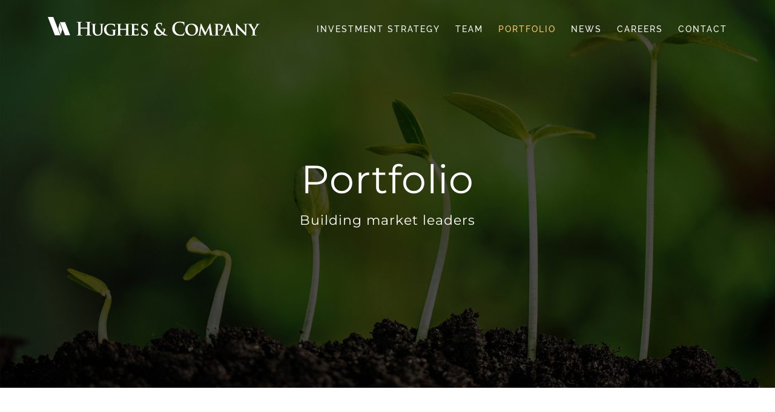

--- FILE ---
content_type: text/plain
request_url: https://www.google-analytics.com/j/collect?v=1&_v=j102&a=1816414859&t=pageview&_s=1&dl=https%3A%2F%2Fhughes-co.com%2Fportfolio%2F&ul=en-us%40posix&dt=Portfolio%20%7C%20Hughes%20and%20Company&sr=1280x720&vp=1280x720&_u=IEBAAEABAAAAACAAI~&jid=44474001&gjid=1128973147&cid=127571115.1762610288&tid=UA-21411216-1&_gid=779061360.1762610288&_r=1&_slc=1&z=1310586686
body_size: -450
content:
2,cG-2DMTN5904J